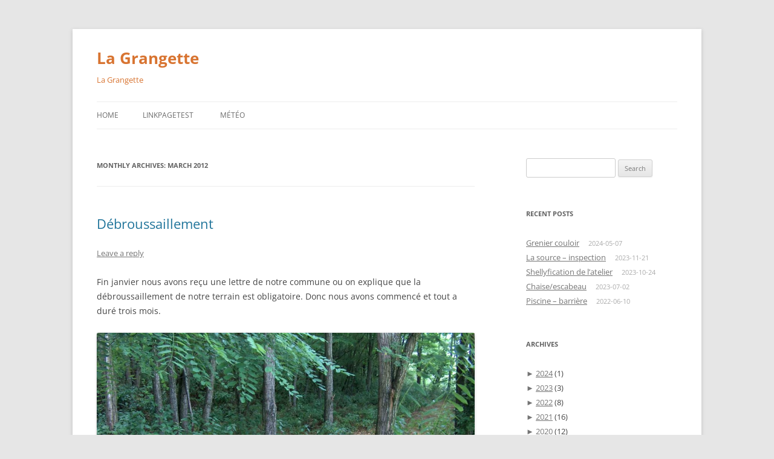

--- FILE ---
content_type: text/html; charset=UTF-8
request_url: https://grangette.blog/2012/03/
body_size: 14753
content:
<!DOCTYPE html>
<!--[if IE 7]>
<html class="ie ie7" lang="en-US">
<![endif]-->
<!--[if IE 8]>
<html class="ie ie8" lang="en-US">
<![endif]-->
<!--[if !(IE 7) & !(IE 8)]><!-->
<html lang="en-US">
<!--<![endif]-->
<head>
<meta charset="UTF-8" />
<meta name="viewport" content="width=device-width" />
<title>March | 2012 | La Grangette</title>
<link rel="profile" href="https://gmpg.org/xfn/11" />
<link rel="pingback" href="https://grangette.blog/xmlrpc.php">
<!--[if lt IE 9]>
<script src="https://grangette.blog/wp-content/themes/twentytwelve/js/html5.js?ver=3.7.0" type="text/javascript"></script>
<![endif]-->
<meta name='robots' content='max-image-preview:large' />
<link rel="alternate" type="application/rss+xml" title="La Grangette &raquo; Feed" href="https://grangette.blog/feed/" />
<link rel="alternate" type="application/rss+xml" title="La Grangette &raquo; Comments Feed" href="https://grangette.blog/comments/feed/" />
<script type="text/javascript">
/* <![CDATA[ */
window._wpemojiSettings = {"baseUrl":"https:\/\/s.w.org\/images\/core\/emoji\/14.0.0\/72x72\/","ext":".png","svgUrl":"https:\/\/s.w.org\/images\/core\/emoji\/14.0.0\/svg\/","svgExt":".svg","source":{"concatemoji":"https:\/\/grangette.blog\/wp-includes\/js\/wp-emoji-release.min.js?ver=6.4.7"}};
/*! This file is auto-generated */
!function(i,n){var o,s,e;function c(e){try{var t={supportTests:e,timestamp:(new Date).valueOf()};sessionStorage.setItem(o,JSON.stringify(t))}catch(e){}}function p(e,t,n){e.clearRect(0,0,e.canvas.width,e.canvas.height),e.fillText(t,0,0);var t=new Uint32Array(e.getImageData(0,0,e.canvas.width,e.canvas.height).data),r=(e.clearRect(0,0,e.canvas.width,e.canvas.height),e.fillText(n,0,0),new Uint32Array(e.getImageData(0,0,e.canvas.width,e.canvas.height).data));return t.every(function(e,t){return e===r[t]})}function u(e,t,n){switch(t){case"flag":return n(e,"\ud83c\udff3\ufe0f\u200d\u26a7\ufe0f","\ud83c\udff3\ufe0f\u200b\u26a7\ufe0f")?!1:!n(e,"\ud83c\uddfa\ud83c\uddf3","\ud83c\uddfa\u200b\ud83c\uddf3")&&!n(e,"\ud83c\udff4\udb40\udc67\udb40\udc62\udb40\udc65\udb40\udc6e\udb40\udc67\udb40\udc7f","\ud83c\udff4\u200b\udb40\udc67\u200b\udb40\udc62\u200b\udb40\udc65\u200b\udb40\udc6e\u200b\udb40\udc67\u200b\udb40\udc7f");case"emoji":return!n(e,"\ud83e\udef1\ud83c\udffb\u200d\ud83e\udef2\ud83c\udfff","\ud83e\udef1\ud83c\udffb\u200b\ud83e\udef2\ud83c\udfff")}return!1}function f(e,t,n){var r="undefined"!=typeof WorkerGlobalScope&&self instanceof WorkerGlobalScope?new OffscreenCanvas(300,150):i.createElement("canvas"),a=r.getContext("2d",{willReadFrequently:!0}),o=(a.textBaseline="top",a.font="600 32px Arial",{});return e.forEach(function(e){o[e]=t(a,e,n)}),o}function t(e){var t=i.createElement("script");t.src=e,t.defer=!0,i.head.appendChild(t)}"undefined"!=typeof Promise&&(o="wpEmojiSettingsSupports",s=["flag","emoji"],n.supports={everything:!0,everythingExceptFlag:!0},e=new Promise(function(e){i.addEventListener("DOMContentLoaded",e,{once:!0})}),new Promise(function(t){var n=function(){try{var e=JSON.parse(sessionStorage.getItem(o));if("object"==typeof e&&"number"==typeof e.timestamp&&(new Date).valueOf()<e.timestamp+604800&&"object"==typeof e.supportTests)return e.supportTests}catch(e){}return null}();if(!n){if("undefined"!=typeof Worker&&"undefined"!=typeof OffscreenCanvas&&"undefined"!=typeof URL&&URL.createObjectURL&&"undefined"!=typeof Blob)try{var e="postMessage("+f.toString()+"("+[JSON.stringify(s),u.toString(),p.toString()].join(",")+"));",r=new Blob([e],{type:"text/javascript"}),a=new Worker(URL.createObjectURL(r),{name:"wpTestEmojiSupports"});return void(a.onmessage=function(e){c(n=e.data),a.terminate(),t(n)})}catch(e){}c(n=f(s,u,p))}t(n)}).then(function(e){for(var t in e)n.supports[t]=e[t],n.supports.everything=n.supports.everything&&n.supports[t],"flag"!==t&&(n.supports.everythingExceptFlag=n.supports.everythingExceptFlag&&n.supports[t]);n.supports.everythingExceptFlag=n.supports.everythingExceptFlag&&!n.supports.flag,n.DOMReady=!1,n.readyCallback=function(){n.DOMReady=!0}}).then(function(){return e}).then(function(){var e;n.supports.everything||(n.readyCallback(),(e=n.source||{}).concatemoji?t(e.concatemoji):e.wpemoji&&e.twemoji&&(t(e.twemoji),t(e.wpemoji)))}))}((window,document),window._wpemojiSettings);
/* ]]> */
</script>
<link rel='stylesheet' id='colorboxstyle-css' href='https://grangette.blog/wp-content/plugins/link-library/colorbox/colorbox.css?ver=6.4.7' type='text/css' media='all' />
<style id='wp-emoji-styles-inline-css' type='text/css'>

	img.wp-smiley, img.emoji {
		display: inline !important;
		border: none !important;
		box-shadow: none !important;
		height: 1em !important;
		width: 1em !important;
		margin: 0 0.07em !important;
		vertical-align: -0.1em !important;
		background: none !important;
		padding: 0 !important;
	}
</style>
<style id='wp-block-library-inline-css' type='text/css'>
:root{--wp-admin-theme-color:#007cba;--wp-admin-theme-color--rgb:0,124,186;--wp-admin-theme-color-darker-10:#006ba1;--wp-admin-theme-color-darker-10--rgb:0,107,161;--wp-admin-theme-color-darker-20:#005a87;--wp-admin-theme-color-darker-20--rgb:0,90,135;--wp-admin-border-width-focus:2px;--wp-block-synced-color:#7a00df;--wp-block-synced-color--rgb:122,0,223}@media (min-resolution:192dpi){:root{--wp-admin-border-width-focus:1.5px}}.wp-element-button{cursor:pointer}:root{--wp--preset--font-size--normal:16px;--wp--preset--font-size--huge:42px}:root .has-very-light-gray-background-color{background-color:#eee}:root .has-very-dark-gray-background-color{background-color:#313131}:root .has-very-light-gray-color{color:#eee}:root .has-very-dark-gray-color{color:#313131}:root .has-vivid-green-cyan-to-vivid-cyan-blue-gradient-background{background:linear-gradient(135deg,#00d084,#0693e3)}:root .has-purple-crush-gradient-background{background:linear-gradient(135deg,#34e2e4,#4721fb 50%,#ab1dfe)}:root .has-hazy-dawn-gradient-background{background:linear-gradient(135deg,#faaca8,#dad0ec)}:root .has-subdued-olive-gradient-background{background:linear-gradient(135deg,#fafae1,#67a671)}:root .has-atomic-cream-gradient-background{background:linear-gradient(135deg,#fdd79a,#004a59)}:root .has-nightshade-gradient-background{background:linear-gradient(135deg,#330968,#31cdcf)}:root .has-midnight-gradient-background{background:linear-gradient(135deg,#020381,#2874fc)}.has-regular-font-size{font-size:1em}.has-larger-font-size{font-size:2.625em}.has-normal-font-size{font-size:var(--wp--preset--font-size--normal)}.has-huge-font-size{font-size:var(--wp--preset--font-size--huge)}.has-text-align-center{text-align:center}.has-text-align-left{text-align:left}.has-text-align-right{text-align:right}#end-resizable-editor-section{display:none}.aligncenter{clear:both}.items-justified-left{justify-content:flex-start}.items-justified-center{justify-content:center}.items-justified-right{justify-content:flex-end}.items-justified-space-between{justify-content:space-between}.screen-reader-text{clip:rect(1px,1px,1px,1px);word-wrap:normal!important;border:0;-webkit-clip-path:inset(50%);clip-path:inset(50%);height:1px;margin:-1px;overflow:hidden;padding:0;position:absolute;width:1px}.screen-reader-text:focus{clip:auto!important;background-color:#ddd;-webkit-clip-path:none;clip-path:none;color:#444;display:block;font-size:1em;height:auto;left:5px;line-height:normal;padding:15px 23px 14px;text-decoration:none;top:5px;width:auto;z-index:100000}html :where(.has-border-color){border-style:solid}html :where([style*=border-top-color]){border-top-style:solid}html :where([style*=border-right-color]){border-right-style:solid}html :where([style*=border-bottom-color]){border-bottom-style:solid}html :where([style*=border-left-color]){border-left-style:solid}html :where([style*=border-width]){border-style:solid}html :where([style*=border-top-width]){border-top-style:solid}html :where([style*=border-right-width]){border-right-style:solid}html :where([style*=border-bottom-width]){border-bottom-style:solid}html :where([style*=border-left-width]){border-left-style:solid}html :where(img[class*=wp-image-]){height:auto;max-width:100%}:where(figure){margin:0 0 1em}html :where(.is-position-sticky){--wp-admin--admin-bar--position-offset:var(--wp-admin--admin-bar--height,0px)}@media screen and (max-width:600px){html :where(.is-position-sticky){--wp-admin--admin-bar--position-offset:0px}}
</style>
<style id='classic-theme-styles-inline-css' type='text/css'>
/*! This file is auto-generated */
.wp-block-button__link{color:#fff;background-color:#32373c;border-radius:9999px;box-shadow:none;text-decoration:none;padding:calc(.667em + 2px) calc(1.333em + 2px);font-size:1.125em}.wp-block-file__button{background:#32373c;color:#fff;text-decoration:none}
</style>
<link rel='stylesheet' id='thumbs_rating_styles-css' href='https://grangette.blog/wp-content/plugins/link-library/upvote-downvote/css/style.css?ver=1.0.0' type='text/css' media='all' />
<link rel='stylesheet' id='twentytwelve-fonts-css' href='https://grangette.blog/wp-content/themes/twentytwelve/fonts/font-open-sans.css?ver=20230328' type='text/css' media='all' />
<link rel='stylesheet' id='twentytwelve-style-css' href='https://grangette.blog/wp-content/themes/twentytwelve/style.css?ver=20230328' type='text/css' media='all' />
<link rel='stylesheet' id='twentytwelve-block-style-css' href='https://grangette.blog/wp-content/themes/twentytwelve/css/blocks.css?ver=20230213' type='text/css' media='all' />
<!--[if lt IE 9]>
<link rel='stylesheet' id='twentytwelve-ie-css' href='https://grangette.blog/wp-content/themes/twentytwelve/css/ie.css?ver=20150214' type='text/css' media='all' />
<![endif]-->
<script type="text/javascript" src="https://grangette.blog/wp-includes/js/jquery/jquery.min.js?ver=3.7.1" id="jquery-core-js"></script>
<script type="text/javascript" src="https://grangette.blog/wp-includes/js/jquery/jquery-migrate.min.js?ver=3.4.1" id="jquery-migrate-js"></script>
<script type="text/javascript" src="https://grangette.blog/wp-content/plugins/link-library/colorbox/jquery.colorbox-min.js?ver=1.3.9" id="colorbox-js"></script>
<script type="text/javascript" id="thumbs_rating_scripts-js-extra">
/* <![CDATA[ */
var thumbs_rating_ajax = {"ajax_url":"https:\/\/grangette.blog\/wp-admin\/admin-ajax.php","nonce":"0e614f27cf"};
/* ]]> */
</script>
<script type="text/javascript" src="https://grangette.blog/wp-content/plugins/link-library/upvote-downvote/js/general.js?ver=4.0.1" id="thumbs_rating_scripts-js"></script>
<link rel="https://api.w.org/" href="https://grangette.blog/wp-json/" /><link rel="EditURI" type="application/rsd+xml" title="RSD" href="https://grangette.blog/xmlrpc.php?rsd" />
<meta name="generator" content="WordPress 6.4.7" />
<style type="text/css">.recentcomments a{display:inline !important;padding:0 !important;margin:0 !important;}</style><style type="text/css">.broken_link, a.broken_link {
	text-decoration: line-through;
}</style>	<style type="text/css" id="twentytwelve-header-css">
			.site-header h1 a,
		.site-header h2 {
			color: #d87431;
		}
		</style>
	</head>

<body class="archive date wp-embed-responsive custom-font-enabled single-author">
<div id="page" class="hfeed site">
	<header id="masthead" class="site-header">
		<hgroup>
			<h1 class="site-title"><a href="https://grangette.blog/" rel="home">La Grangette</a></h1>
			<h2 class="site-description">La Grangette</h2>
		</hgroup>

		<nav id="site-navigation" class="main-navigation">
			<button class="menu-toggle">Menu</button>
			<a class="assistive-text" href="#content">Skip to content</a>
			<div class="nav-menu"><ul>
<li ><a href="https://grangette.blog/">Home</a></li><li class="page_item page-item-494"><a href="https://grangette.blog/linkpagetest/">LinkPageTest</a></li>
<li class="page_item page-item-1375"><a href="https://grangette.blog/meteo/">Météo</a></li>
</ul></div>
		</nav><!-- #site-navigation -->

			</header><!-- #masthead -->

	<div id="main" class="wrapper">

	<section id="primary" class="site-content">
		<div id="content" role="main">

					<header class="archive-header">
				<h1 class="archive-title">
				Monthly Archives: <span>March 2012</span>				</h1>
			</header><!-- .archive-header -->

			
	<article id="post-344" class="post-344 post type-post status-publish format-standard hentry category-terrain">
				<header class="entry-header">
			
						<h1 class="entry-title">
				<a href="https://grangette.blog/2012/03/debroussaillement/" rel="bookmark">Débroussaillement</a>
			</h1>
										<div class="comments-link">
					<a href="https://grangette.blog/2012/03/debroussaillement/#respond"><span class="leave-reply">Leave a reply</span></a>				</div><!-- .comments-link -->
					</header><!-- .entry-header -->

				<div class="entry-content">
			<p>Fin janvier nous avons reçu une lettre de notre commune ou on explique que la débroussaillement de notre terrain est obligatoire. Donc nous avons commencé et tout a duré trois mois.</p>
<p><a href="https://grangette.blog/wp-content/uploads/2015/03/HPIM1876_1.jpg"><img fetchpriority="high" decoding="async" class="aligncenter size-large wp-image-345" src="https://grangette.blog/wp-content/uploads/2015/03/HPIM1876_1-1024x766.jpg" alt="HPIM1876_1" width="625" height="468" srcset="https://grangette.blog/wp-content/uploads/2015/03/HPIM1876_1-1024x766.jpg 1024w, https://grangette.blog/wp-content/uploads/2015/03/HPIM1876_1-300x225.jpg 300w, https://grangette.blog/wp-content/uploads/2015/03/HPIM1876_1-624x467.jpg 624w, https://grangette.blog/wp-content/uploads/2015/03/HPIM1876_1.jpg 1296w" sizes="(max-width: 625px) 100vw, 625px" /></a></p>
<p>N&#8217;oublie pas que le terrain n&#8217;était pas nettoyé pendant les dernières 50 années.</p>
<div id="link64_adl_tabid" style="display: none;" data-url="https://grangette.blog/wp-admin/post.php?post=344&amp;action=edit&amp;message=1">709</div>
					</div><!-- .entry-content -->
		
		<footer class="entry-meta">
			This entry was posted in <a href="https://grangette.blog/category/la-grangette/terrain/" rel="category tag">Terrain</a> on <a href="https://grangette.blog/2012/03/debroussaillement/" title="21:06" rel="bookmark"><time class="entry-date" datetime="2012-03-12T21:06:32+01:00">2012-03-12</time></a><span class="by-author"> by <span class="author vcard"><a class="url fn n" href="https://grangette.blog/author/wannox/" title="View all posts by wimb" rel="author">wimb</a></span></span>.								</footer><!-- .entry-meta -->
	</article><!-- #post -->

	<article id="post-191" class="post-191 post type-post status-publish format-standard hentry category-electricite category-la-grangette">
				<header class="entry-header">
			
						<h1 class="entry-title">
				<a href="https://grangette.blog/2012/03/connexion-provisoire/" rel="bookmark">Connexion provisoire</a>
			</h1>
										<div class="comments-link">
					<a href="https://grangette.blog/2012/03/connexion-provisoire/#respond"><span class="leave-reply">Leave a reply</span></a>				</div><!-- .comments-link -->
					</header><!-- .entry-header -->

				<div class="entry-content">
			<p>Après l&#8217;utilisation de notre générateur pour quelques mois l&#8217;ERDF est arrivé pour faire notre connexion provisoire.</p>
<p><a href="https://grangette.blog/wp-content/uploads/2015/01/IMG_0494_1.jpg"><img decoding="async" class="aligncenter size-large wp-image-192" src="https://grangette.blog/wp-content/uploads/2015/01/IMG_0494_1-1024x768.jpg" alt="IMG_0494_1" width="625" height="469" srcset="https://grangette.blog/wp-content/uploads/2015/01/IMG_0494_1-1024x768.jpg 1024w, https://grangette.blog/wp-content/uploads/2015/01/IMG_0494_1-300x225.jpg 300w, https://grangette.blog/wp-content/uploads/2015/01/IMG_0494_1-624x468.jpg 624w, https://grangette.blog/wp-content/uploads/2015/01/IMG_0494_1.jpg 1296w" sizes="(max-width: 625px) 100vw, 625px" /></a>ERDF est arrivé</p>
<p>&nbsp;</p>
<p><a href="https://grangette.blog/wp-content/uploads/2015/01/IMG_0514_1.jpg"><img decoding="async" class="aligncenter size-large wp-image-193" src="https://grangette.blog/wp-content/uploads/2015/01/IMG_0514_1-1024x768.jpg" alt="IMG_0514_1" width="625" height="469" srcset="https://grangette.blog/wp-content/uploads/2015/01/IMG_0514_1-1024x768.jpg 1024w, https://grangette.blog/wp-content/uploads/2015/01/IMG_0514_1-300x225.jpg 300w, https://grangette.blog/wp-content/uploads/2015/01/IMG_0514_1-624x468.jpg 624w, https://grangette.blog/wp-content/uploads/2015/01/IMG_0514_1.jpg 1296w" sizes="(max-width: 625px) 100vw, 625px" /></a>La boite monté sur le poteau. Ils ont coupé pas mal des arbres pour libéré les fils sur les poteaux.</p>
<p>&nbsp;</p>
<p><a href="https://grangette.blog/wp-content/uploads/2015/01/IMG_0515_1.jpg"><img loading="lazy" decoding="async" class="aligncenter size-large wp-image-194" src="https://grangette.blog/wp-content/uploads/2015/01/IMG_0515_1-768x1024.jpg" alt="IMG_0515_1" width="625" height="833" srcset="https://grangette.blog/wp-content/uploads/2015/01/IMG_0515_1-768x1024.jpg 768w, https://grangette.blog/wp-content/uploads/2015/01/IMG_0515_1-225x300.jpg 225w, https://grangette.blog/wp-content/uploads/2015/01/IMG_0515_1-624x832.jpg 624w, https://grangette.blog/wp-content/uploads/2015/01/IMG_0515_1.jpg 1296w" sizes="(max-width: 625px) 100vw, 625px" /></a>L&#8217;intérieur du boite. Le câble n&#8217;est pas encore connecté.</p>
<p>&nbsp;</p>
<p><a href="https://grangette.blog/wp-content/uploads/2015/01/IMG_0545_1.jpg"><img loading="lazy" decoding="async" class="aligncenter size-large wp-image-195" src="https://grangette.blog/wp-content/uploads/2015/01/IMG_0545_1-768x1024.jpg" alt="IMG_0545_1" width="625" height="833" srcset="https://grangette.blog/wp-content/uploads/2015/01/IMG_0545_1-768x1024.jpg 768w, https://grangette.blog/wp-content/uploads/2015/01/IMG_0545_1-225x300.jpg 225w, https://grangette.blog/wp-content/uploads/2015/01/IMG_0545_1-624x832.jpg 624w, https://grangette.blog/wp-content/uploads/2015/01/IMG_0545_1.jpg 1296w" sizes="(max-width: 625px) 100vw, 625px" /></a>La connexion dans le bâtiment. La câble connecté à la boite étais encore 3G2.5.</p>
<p>&nbsp;</p>
					</div><!-- .entry-content -->
		
		<footer class="entry-meta">
			This entry was posted in <a href="https://grangette.blog/category/la-grangette/electricite/" rel="category tag">électricité</a>, <a href="https://grangette.blog/category/la-grangette/" rel="category tag">La Grangette</a> on <a href="https://grangette.blog/2012/03/connexion-provisoire/" title="06:59" rel="bookmark"><time class="entry-date" datetime="2012-03-09T06:59:06+01:00">2012-03-09</time></a><span class="by-author"> by <span class="author vcard"><a class="url fn n" href="https://grangette.blog/author/wannox/" title="View all posts by wimb" rel="author">wimb</a></span></span>.								</footer><!-- .entry-meta -->
	</article><!-- #post -->

		
		</div><!-- #content -->
	</section><!-- #primary -->


			<div id="secondary" class="widget-area" role="complementary">
			<aside id="search-2" class="widget widget_search"><form role="search" method="get" id="searchform" class="searchform" action="https://grangette.blog/">
				<div>
					<label class="screen-reader-text" for="s">Search for:</label>
					<input type="text" value="" name="s" id="s" />
					<input type="submit" id="searchsubmit" value="Search" />
				</div>
			</form></aside>
		<aside id="recent-posts-2" class="widget widget_recent_entries">
		<h3 class="widget-title">Recent Posts</h3>
		<ul>
											<li>
					<a href="https://grangette.blog/2024/05/grenier-couloir-2/">Grenier couloir</a>
											<span class="post-date">2024-05-07</span>
									</li>
											<li>
					<a href="https://grangette.blog/2023/11/la-source-inspection-2/">La source &#8211; inspection</a>
											<span class="post-date">2023-11-21</span>
									</li>
											<li>
					<a href="https://grangette.blog/2023/10/shellyfication-de-latelier/">Shellyfication de l&#8217;atelier</a>
											<span class="post-date">2023-10-24</span>
									</li>
											<li>
					<a href="https://grangette.blog/2023/07/chaise-escabeau/">Chaise/escabeau</a>
											<span class="post-date">2023-07-02</span>
									</li>
											<li>
					<a href="https://grangette.blog/2022/06/piscine-barriere-3/">Piscine &#8211; barrière</a>
											<span class="post-date">2022-06-10</span>
									</li>
					</ul>

		</aside><aside id="collapsible-archive" class="widget widget_ara_collapsiblearchive">
	<!-- Collapsible Archive Widget starts here -->
	<script type="text/javascript">
	//<!--
	
		collapsiblearchive_toggle = function(listelement, listsign)
		{
			var listobject = document.getElementById(listelement);
			var sign = document.getElementById(listsign);
			if(listobject.style.display == 'block')
			{
				listobject.style.display = 'none';
				collapsiblearchive_togglesign(sign, true);
			}
			else
			{
				listobject.style.display = 'block';
				collapsiblearchive_togglesign(sign, false);
			}
		}
			collapsiblearchive_togglesign = function(element,visibility)
		{
			(visibility == false ? element.innerHTML = '&#9660;&nbsp;' : element.innerHTML = '&#9658;&nbsp;');
		}

	// -->
	</script>
	<h3 class="widget-title">Archives</h3>

<ul>
	<li>				<a style="cursor:pointer;" onclick="collapsiblearchive_toggle('ara_ca_mo2024','ara_ca_mosign2024')"><span id="ara_ca_mosign2024">&#9658;&nbsp;</span></a><a href="https://grangette.blog/2024/">2024</a>&nbsp;(1)
		<ul id="ara_ca_mo2024" style="display:none">	
			<li>					<a style="cursor:pointer;" onclick="collapsiblearchive_toggle('ara_ca_po20245','ara_ca_posign20245')"><span id="ara_ca_posign20245">&#9658;&nbsp;</span></a><a href='https://grangette.blog/2024/05/'>May</a>&nbsp;(1)</li>

			<li>
		<ul id="ara_ca_po20245" style="display:none">
			<li><a href="https://grangette.blog/2024/05/grenier-couloir-2/">Grenier couloir</a></li>
		</ul></li>
		</ul>
	</li>
	<li>				<a style="cursor:pointer;" onclick="collapsiblearchive_toggle('ara_ca_mo2023','ara_ca_mosign2023')"><span id="ara_ca_mosign2023">&#9658;&nbsp;</span></a><a href="https://grangette.blog/2023/">2023</a>&nbsp;(3)
		<ul id="ara_ca_mo2023" style="display:none">	
			<li>					<a style="cursor:pointer;" onclick="collapsiblearchive_toggle('ara_ca_po202311','ara_ca_posign202311')"><span id="ara_ca_posign202311">&#9658;&nbsp;</span></a><a href='https://grangette.blog/2023/11/'>November</a>&nbsp;(1)</li>

			<li>
		<ul id="ara_ca_po202311" style="display:none">
			<li><a href="https://grangette.blog/2023/11/la-source-inspection-2/">La source - inspection</a></li>
		</ul></li>	
			<li>					<a style="cursor:pointer;" onclick="collapsiblearchive_toggle('ara_ca_po202310','ara_ca_posign202310')"><span id="ara_ca_posign202310">&#9658;&nbsp;</span></a><a href='https://grangette.blog/2023/10/'>October</a>&nbsp;(1)</li>

			<li>
		<ul id="ara_ca_po202310" style="display:none">
			<li><a href="https://grangette.blog/2023/10/shellyfication-de-latelier/">Shellyfication de l'atelier</a></li>
		</ul></li>	
			<li>					<a style="cursor:pointer;" onclick="collapsiblearchive_toggle('ara_ca_po20237','ara_ca_posign20237')"><span id="ara_ca_posign20237">&#9658;&nbsp;</span></a><a href='https://grangette.blog/2023/07/'>July</a>&nbsp;(1)</li>

			<li>
		<ul id="ara_ca_po20237" style="display:none">
			<li><a href="https://grangette.blog/2023/07/chaise-escabeau/">Chaise/escabeau</a></li>
		</ul></li>
		</ul>
	</li>
	<li>				<a style="cursor:pointer;" onclick="collapsiblearchive_toggle('ara_ca_mo2022','ara_ca_mosign2022')"><span id="ara_ca_mosign2022">&#9658;&nbsp;</span></a><a href="https://grangette.blog/2022/">2022</a>&nbsp;(8)
		<ul id="ara_ca_mo2022" style="display:none">	
			<li>					<a style="cursor:pointer;" onclick="collapsiblearchive_toggle('ara_ca_po20226','ara_ca_posign20226')"><span id="ara_ca_posign20226">&#9658;&nbsp;</span></a><a href='https://grangette.blog/2022/06/'>June</a>&nbsp;(2)</li>

			<li>
		<ul id="ara_ca_po20226" style="display:none">
			<li><a href="https://grangette.blog/2022/06/piscine-barriere-3/">Piscine - barrière</a></li>
			<li><a href="https://grangette.blog/2022/06/la-dolce-via/">La Dolce Via</a></li>
		</ul></li>	
			<li>					<a style="cursor:pointer;" onclick="collapsiblearchive_toggle('ara_ca_po20223','ara_ca_posign20223')"><span id="ara_ca_posign20223">&#9658;&nbsp;</span></a><a href='https://grangette.blog/2022/03/'>March</a>&nbsp;(1)</li>

			<li>
		<ul id="ara_ca_po20223" style="display:none">
			<li><a href="https://grangette.blog/2022/03/rehausse-de-la-trappe/">Réhausse de la trappe</a></li>
		</ul></li>	
			<li>					<a style="cursor:pointer;" onclick="collapsiblearchive_toggle('ara_ca_po20222','ara_ca_posign20222')"><span id="ara_ca_posign20222">&#9658;&nbsp;</span></a><a href='https://grangette.blog/2022/02/'>February</a>&nbsp;(2)</li>

			<li>
		<ul id="ara_ca_po20222" style="display:none">
			<li><a href="https://grangette.blog/2022/02/grenier-couloir/">Grenier - couloir</a></li>
			<li><a href="https://grangette.blog/2022/02/chauffe-eau-2-le-branchement/">Chauffe eau #2 le branchement</a></li>
		</ul></li>	
			<li>					<a style="cursor:pointer;" onclick="collapsiblearchive_toggle('ara_ca_po20221','ara_ca_posign20221')"><span id="ara_ca_posign20221">&#9658;&nbsp;</span></a><a href='https://grangette.blog/2022/01/'>January</a>&nbsp;(3)</li>

			<li>
		<ul id="ara_ca_po20221" style="display:none">
			<li><a href="https://grangette.blog/2022/01/chauffe-eau-2/">Chauffe eau #2</a></li>
			<li><a href="https://grangette.blog/2022/01/les-cartons-de-demenagement/">Les cartons de déménagement</a></li>
			<li><a href="https://grangette.blog/2022/01/le-grenier/">Le grenier</a></li>
		</ul></li>
		</ul>
	</li>
	<li>				<a style="cursor:pointer;" onclick="collapsiblearchive_toggle('ara_ca_mo2021','ara_ca_mosign2021')"><span id="ara_ca_mosign2021">&#9658;&nbsp;</span></a><a href="https://grangette.blog/2021/">2021</a>&nbsp;(16)
		<ul id="ara_ca_mo2021" style="display:none">	
			<li>					<a style="cursor:pointer;" onclick="collapsiblearchive_toggle('ara_ca_po202112','ara_ca_posign202112')"><span id="ara_ca_posign202112">&#9658;&nbsp;</span></a><a href='https://grangette.blog/2021/12/'>December</a>&nbsp;(2)</li>

			<li>
		<ul id="ara_ca_po202112" style="display:none">
			<li><a href="https://grangette.blog/2021/12/la-vanne-darret-deau/">La vanne d'arrêt d'eau</a></li>
			<li><a href="https://grangette.blog/2021/12/le-dressing-les-poignees/">Le dressing - les poignées</a></li>
		</ul></li>	
			<li>					<a style="cursor:pointer;" onclick="collapsiblearchive_toggle('ara_ca_po202110','ara_ca_posign202110')"><span id="ara_ca_posign202110">&#9658;&nbsp;</span></a><a href='https://grangette.blog/2021/10/'>October</a>&nbsp;(2)</li>

			<li>
		<ul id="ara_ca_po202110" style="display:none">
			<li><a href="https://grangette.blog/2021/10/la-trappe-de-comble/">La trappe de comble</a></li>
			<li><a href="https://grangette.blog/2021/10/nettoyage-cheminee/">Nettoyage cheminée</a></li>
		</ul></li>	
			<li>					<a style="cursor:pointer;" onclick="collapsiblearchive_toggle('ara_ca_po20219','ara_ca_posign20219')"><span id="ara_ca_posign20219">&#9658;&nbsp;</span></a><a href='https://grangette.blog/2021/09/'>September</a>&nbsp;(2)</li>

			<li>
		<ul id="ara_ca_po20219" style="display:none">
			<li><a href="https://grangette.blog/2021/09/piscine-barriere-2/">Piscine-barriere</a></li>
			<li><a href="https://grangette.blog/2021/09/piscine-barriere/">Piscine - barrière</a></li>
		</ul></li>	
			<li>					<a style="cursor:pointer;" onclick="collapsiblearchive_toggle('ara_ca_po20218','ara_ca_posign20218')"><span id="ara_ca_posign20218">&#9658;&nbsp;</span></a><a href='https://grangette.blog/2021/08/'>August</a>&nbsp;(1)</li>

			<li>
		<ul id="ara_ca_po20218" style="display:none">
			<li><a href="https://grangette.blog/2021/08/chauffe-eau-2-2/">Chauffe eau #2</a></li>
		</ul></li>	
			<li>					<a style="cursor:pointer;" onclick="collapsiblearchive_toggle('ara_ca_po20216','ara_ca_posign20216')"><span id="ara_ca_posign20216">&#9658;&nbsp;</span></a><a href='https://grangette.blog/2021/06/'>June</a>&nbsp;(1)</li>

			<li>
		<ul id="ara_ca_po20216" style="display:none">
			<li><a href="https://grangette.blog/2021/06/ca-pousse-2/">Ça pousse</a></li>
		</ul></li>	
			<li>					<a style="cursor:pointer;" onclick="collapsiblearchive_toggle('ara_ca_po20213','ara_ca_posign20213')"><span id="ara_ca_posign20213">&#9658;&nbsp;</span></a><a href='https://grangette.blog/2021/03/'>March</a>&nbsp;(3)</li>

			<li>
		<ul id="ara_ca_po20213" style="display:none">
			<li><a href="https://grangette.blog/2021/03/le-printemps/">Le printemps</a></li>
			<li><a href="https://grangette.blog/2021/03/shelly-uni-2/">Shelly UNI</a></li>
			<li><a href="https://grangette.blog/2021/03/les-plantes-2/">Les plantes-laurier cerise</a></li>
		</ul></li>	
			<li>					<a style="cursor:pointer;" onclick="collapsiblearchive_toggle('ara_ca_po20212','ara_ca_posign20212')"><span id="ara_ca_posign20212">&#9658;&nbsp;</span></a><a href='https://grangette.blog/2021/02/'>February</a>&nbsp;(5)</li>

			<li>
		<ul id="ara_ca_po20212" style="display:none">
			<li><a href="https://grangette.blog/2021/02/les-plantes/">Les plantes</a></li>
			<li><a href="https://grangette.blog/2021/02/le-boudoir-les-plinthes/">Le boudoir - les plinthes</a></li>
			<li><a href="https://grangette.blog/2021/02/soleil/">Soleil</a></li>
			<li><a href="https://grangette.blog/2021/02/protection-de-la-piscine/">Protection de la piscine</a></li>
			<li><a href="https://grangette.blog/2021/02/les-promenades-2/">Les promenades</a></li>
		</ul></li>
		</ul>
	</li>
	<li>				<a style="cursor:pointer;" onclick="collapsiblearchive_toggle('ara_ca_mo2020','ara_ca_mosign2020')"><span id="ara_ca_mosign2020">&#9658;&nbsp;</span></a><a href="https://grangette.blog/2020/">2020</a>&nbsp;(12)
		<ul id="ara_ca_mo2020" style="display:none">	
			<li>					<a style="cursor:pointer;" onclick="collapsiblearchive_toggle('ara_ca_po202010','ara_ca_posign202010')"><span id="ara_ca_posign202010">&#9658;&nbsp;</span></a><a href='https://grangette.blog/2020/10/'>October</a>&nbsp;(2)</li>

			<li>
		<ul id="ara_ca_po202010" style="display:none">
			<li><a href="https://grangette.blog/2020/10/les-oreilles-du-lit/">Les oreilles du lit</a></li>
			<li><a href="https://grangette.blog/2020/10/linky-est-arrive/">Linky est arrivé</a></li>
		</ul></li>	
			<li>					<a style="cursor:pointer;" onclick="collapsiblearchive_toggle('ara_ca_po20208','ara_ca_posign20208')"><span id="ara_ca_posign20208">&#9658;&nbsp;</span></a><a href='https://grangette.blog/2020/08/'>August</a>&nbsp;(1)</li>

			<li>
		<ul id="ara_ca_po20208" style="display:none">
			<li><a href="https://grangette.blog/2020/08/la-chambre/">La chambre</a></li>
		</ul></li>	
			<li>					<a style="cursor:pointer;" onclick="collapsiblearchive_toggle('ara_ca_po20207','ara_ca_posign20207')"><span id="ara_ca_posign20207">&#9658;&nbsp;</span></a><a href='https://grangette.blog/2020/07/'>July</a>&nbsp;(2)</li>

			<li>
		<ul id="ara_ca_po20207" style="display:none">
			<li><a href="https://grangette.blog/2020/07/mur-chambre-boudoir/">Mur chambre-boudoir</a></li>
			<li><a href="https://grangette.blog/2020/07/le-bois-de-chauffage/">Le bois de chauffage</a></li>
		</ul></li>	
			<li>					<a style="cursor:pointer;" onclick="collapsiblearchive_toggle('ara_ca_po20205','ara_ca_posign20205')"><span id="ara_ca_posign20205">&#9658;&nbsp;</span></a><a href='https://grangette.blog/2020/05/'>May</a>&nbsp;(1)</li>

			<li>
		<ul id="ara_ca_po20205" style="display:none">
			<li><a href="https://grangette.blog/2020/05/liaison-porte-mur/">Liaison porte-mur</a></li>
		</ul></li>	
			<li>					<a style="cursor:pointer;" onclick="collapsiblearchive_toggle('ara_ca_po20204','ara_ca_posign20204')"><span id="ara_ca_posign20204">&#9658;&nbsp;</span></a><a href='https://grangette.blog/2020/04/'>April</a>&nbsp;(1)</li>

			<li>
		<ul id="ara_ca_po20204" style="display:none">
			<li><a href="https://grangette.blog/2020/04/abri-lumiere/">Abri - lumière</a></li>
		</ul></li>	
			<li>					<a style="cursor:pointer;" onclick="collapsiblearchive_toggle('ara_ca_po20202','ara_ca_posign20202')"><span id="ara_ca_posign20202">&#9658;&nbsp;</span></a><a href='https://grangette.blog/2020/02/'>February</a>&nbsp;(3)</li>

			<li>
		<ul id="ara_ca_po20202" style="display:none">
			<li><a href="https://grangette.blog/2020/02/cuve-vide/">Cuve vide</a></li>
			<li><a href="https://grangette.blog/2020/02/batiment-b-lentree/">Bâtiment B Hall</a></li>
			<li><a href="https://grangette.blog/2020/02/la-terrasse-la-pente/">La terrasse - la pente</a></li>
		</ul></li>	
			<li>					<a style="cursor:pointer;" onclick="collapsiblearchive_toggle('ara_ca_po20201','ara_ca_posign20201')"><span id="ara_ca_posign20201">&#9658;&nbsp;</span></a><a href='https://grangette.blog/2020/01/'>January</a>&nbsp;(2)</li>

			<li>
		<ul id="ara_ca_po20201" style="display:none">
			<li><a href="https://grangette.blog/2020/01/la-source-inspection/">La Source - Inspection</a></li>
			<li><a href="https://grangette.blog/2020/01/placard-cote-du-chauffe-eau/">Placard côté du chauffe eau</a></li>
		</ul></li>
		</ul>
	</li>
	<li>				<a style="cursor:pointer;" onclick="collapsiblearchive_toggle('ara_ca_mo2019','ara_ca_mosign2019')"><span id="ara_ca_mosign2019">&#9658;&nbsp;</span></a><a href="https://grangette.blog/2019/">2019</a>&nbsp;(20)
		<ul id="ara_ca_mo2019" style="display:none">	
			<li>					<a style="cursor:pointer;" onclick="collapsiblearchive_toggle('ara_ca_po201912','ara_ca_posign201912')"><span id="ara_ca_posign201912">&#9658;&nbsp;</span></a><a href='https://grangette.blog/2019/12/'>December</a>&nbsp;(2)</li>

			<li>
		<ul id="ara_ca_po201912" style="display:none">
			<li><a href="https://grangette.blog/2019/12/trappe-dinspection/">Trappe d'inspection</a></li>
			<li><a href="https://grangette.blog/2019/12/une-arbre-cassee/">Une arbre cassée</a></li>
		</ul></li>	
			<li>					<a style="cursor:pointer;" onclick="collapsiblearchive_toggle('ara_ca_po201911','ara_ca_posign201911')"><span id="ara_ca_posign201911">&#9658;&nbsp;</span></a><a href='https://grangette.blog/2019/11/'>November</a>&nbsp;(1)</li>

			<li>
		<ul id="ara_ca_po201911" style="display:none">
			<li><a href="https://grangette.blog/2019/11/ventilateur-poele-a-bois/">Ventilateur poêle à bois</a></li>
		</ul></li>	
			<li>					<a style="cursor:pointer;" onclick="collapsiblearchive_toggle('ara_ca_po20197','ara_ca_posign20197')"><span id="ara_ca_posign20197">&#9658;&nbsp;</span></a><a href='https://grangette.blog/2019/07/'>July</a>&nbsp;(4)</li>

			<li>
		<ul id="ara_ca_po20197" style="display:none">
			<li><a href="https://grangette.blog/2019/07/fuite-deau/">Fuite d'eau</a></li>
			<li><a href="https://grangette.blog/2019/07/la-pergola-le-buffet-3/">La pergola - le buffet 3</a></li>
			<li><a href="https://grangette.blog/2019/07/supra/">Supra</a></li>
			<li><a href="https://grangette.blog/2019/07/banc-a-dossier-basculante-2/">Banc à dossier basculante</a></li>
		</ul></li>	
			<li>					<a style="cursor:pointer;" onclick="collapsiblearchive_toggle('ara_ca_po20196','ara_ca_posign20196')"><span id="ara_ca_posign20196">&#9658;&nbsp;</span></a><a href='https://grangette.blog/2019/06/'>June</a>&nbsp;(7)</li>

			<li>
		<ul id="ara_ca_po20196" style="display:none">
			<li><a href="https://grangette.blog/2019/06/la-pergola-le-buffet-2/">La pergola - le buffet 2</a></li>
			<li><a href="https://grangette.blog/2019/06/la-pergola-le-buffet/">La pergola - le buffet</a></li>
			<li><a href="https://grangette.blog/2019/06/la-pergola-le-toit-2/">La pergola - le toit</a></li>
			<li><a href="https://grangette.blog/2019/06/escalier-terrasse-4-plateforme-en-bas/">Escalier Terrasse - Plateforme en bas 4</a></li>
			<li><a href="https://grangette.blog/2019/06/station-meteo-pluviometre/">Station météo - pluviomètre</a></li>
			<li><a href="https://grangette.blog/2019/06/statue-jardin-avec-pot-de-fleurs/">Statue jardin avec pot de fleurs</a></li>
			<li><a href="https://grangette.blog/2019/06/ca-pousse/">Ça pousse !!</a></li>
		</ul></li>	
			<li>					<a style="cursor:pointer;" onclick="collapsiblearchive_toggle('ara_ca_po20195','ara_ca_posign20195')"><span id="ara_ca_posign20195">&#9658;&nbsp;</span></a><a href='https://grangette.blog/2019/05/'>May</a>&nbsp;(2)</li>

			<li>
		<ul id="ara_ca_po20195" style="display:none">
			<li><a href="https://grangette.blog/2019/05/escalier-terrasse-plateforme-en-bas/">Escalier terrasse 3 - plateforme en bas</a></li>
			<li><a href="https://grangette.blog/2019/05/escalier-jardin/">Escalier terrasse 2</a></li>
		</ul></li>	
			<li>					<a style="cursor:pointer;" onclick="collapsiblearchive_toggle('ara_ca_po20192','ara_ca_posign20192')"><span id="ara_ca_posign20192">&#9658;&nbsp;</span></a><a href='https://grangette.blog/2019/02/'>February</a>&nbsp;(4)</li>

			<li>
		<ul id="ara_ca_po20192" style="display:none">
			<li><a href="https://grangette.blog/2019/02/station-meteo-installation/">Station météo - Installation</a></li>
			<li><a href="https://grangette.blog/2019/02/tiroir-automatique-i/">Tiroir automatique I</a></li>
			<li><a href="https://grangette.blog/2019/02/filtrage-deau/">Filtrage d'eau</a></li>
			<li><a href="https://grangette.blog/2019/02/jai-un-sapin-iv/">J’ai un sapin IV</a></li>
		</ul></li>
		</ul>
	</li>
	<li>				<a style="cursor:pointer;" onclick="collapsiblearchive_toggle('ara_ca_mo2018','ara_ca_mosign2018')"><span id="ara_ca_mosign2018">&#9658;&nbsp;</span></a><a href="https://grangette.blog/2018/">2018</a>&nbsp;(12)
		<ul id="ara_ca_mo2018" style="display:none">	
			<li>					<a style="cursor:pointer;" onclick="collapsiblearchive_toggle('ara_ca_po201811','ara_ca_posign201811')"><span id="ara_ca_posign201811">&#9658;&nbsp;</span></a><a href='https://grangette.blog/2018/11/'>November</a>&nbsp;(4)</li>

			<li>
		<ul id="ara_ca_po201811" style="display:none">
			<li><a href="https://grangette.blog/2018/11/cuisine-3/">Cuisine</a></li>
			<li><a href="https://grangette.blog/2018/11/mon-premier-shelly1/">Mon premier Shelly1</a></li>
			<li><a href="https://grangette.blog/2018/11/bois-de-chauffage-2/">Bois de chauffage</a></li>
			<li><a href="https://grangette.blog/2018/11/cuisine-plan-de-travail-ii/">Cuisine-plan de travail-II</a></li>
		</ul></li>	
			<li>					<a style="cursor:pointer;" onclick="collapsiblearchive_toggle('ara_ca_po20188','ara_ca_posign20188')"><span id="ara_ca_posign20188">&#9658;&nbsp;</span></a><a href='https://grangette.blog/2018/08/'>August</a>&nbsp;(1)</li>

			<li>
		<ul id="ara_ca_po20188" style="display:none">
			<li><a href="https://grangette.blog/2018/08/cuisine-plan-de-travail/">Cuisine-plan de travail-I</a></li>
		</ul></li>	
			<li>					<a style="cursor:pointer;" onclick="collapsiblearchive_toggle('ara_ca_po20181','ara_ca_posign20181')"><span id="ara_ca_posign20181">&#9658;&nbsp;</span></a><a href='https://grangette.blog/2018/01/'>January</a>&nbsp;(7)</li>

			<li>
		<ul id="ara_ca_po20181" style="display:none">
			<li><a href="https://grangette.blog/2018/01/dressing-1-debut/">Dressing 1 Début</a></li>
			<li><a href="https://grangette.blog/2018/01/plus-de-ponts-ii/">Plus de ponts II</a></li>
			<li><a href="https://grangette.blog/2018/01/la-porte-de-la-chambre/">La porte de la chambre</a></li>
			<li><a href="https://grangette.blog/2018/01/etagere-cave_1/">Etagère Cave_1</a></li>
			<li><a href="https://grangette.blog/2018/01/la-porte-exterieure/">La porte extérieure</a></li>
			<li><a href="https://grangette.blog/2018/01/la-porte-de-la-cuisine/">La porte de la cuisine</a></li>
			<li><a href="https://grangette.blog/2018/01/acces-a-la-piscine/">Accès à la piscine</a></li>
		</ul></li>
		</ul>
	</li>
	<li>				<a style="cursor:pointer;" onclick="collapsiblearchive_toggle('ara_ca_mo2017','ara_ca_mosign2017')"><span id="ara_ca_mosign2017">&#9658;&nbsp;</span></a><a href="https://grangette.blog/2017/">2017</a>&nbsp;(2)
		<ul id="ara_ca_mo2017" style="display:none">	
			<li>					<a style="cursor:pointer;" onclick="collapsiblearchive_toggle('ara_ca_po20178','ara_ca_posign20178')"><span id="ara_ca_posign20178">&#9658;&nbsp;</span></a><a href='https://grangette.blog/2017/08/'>August</a>&nbsp;(1)</li>

			<li>
		<ul id="ara_ca_po20178" style="display:none">
			<li><a href="https://grangette.blog/2017/08/banc-a-dossier-basculante/">Banc à dossier basculante</a></li>
		</ul></li>	
			<li>					<a style="cursor:pointer;" onclick="collapsiblearchive_toggle('ara_ca_po20177','ara_ca_posign20177')"><span id="ara_ca_posign20177">&#9658;&nbsp;</span></a><a href='https://grangette.blog/2017/07/'>July</a>&nbsp;(1)</li>

			<li>
		<ul id="ara_ca_po20177" style="display:none">
			<li><a href="https://grangette.blog/2017/07/differentiel-claque-pendant-une-orage/">Différentiel déclenche pendant un orage</a></li>
		</ul></li>
		</ul>
	</li>
	<li>				<a style="cursor:pointer;" onclick="collapsiblearchive_toggle('ara_ca_mo2016','ara_ca_mosign2016')"><span id="ara_ca_mosign2016">&#9658;&nbsp;</span></a><a href="https://grangette.blog/2016/">2016</a>&nbsp;(36)
		<ul id="ara_ca_mo2016" style="display:none">	
			<li>					<a style="cursor:pointer;" onclick="collapsiblearchive_toggle('ara_ca_po201611','ara_ca_posign201611')"><span id="ara_ca_posign201611">&#9658;&nbsp;</span></a><a href='https://grangette.blog/2016/11/'>November</a>&nbsp;(1)</li>

			<li>
		<ul id="ara_ca_po201611" style="display:none">
			<li><a href="https://grangette.blog/2016/11/cuisine-2/">Cuisine</a></li>
		</ul></li>	
			<li>					<a style="cursor:pointer;" onclick="collapsiblearchive_toggle('ara_ca_po20169','ara_ca_posign20169')"><span id="ara_ca_posign20169">&#9658;&nbsp;</span></a><a href='https://grangette.blog/2016/09/'>September</a>&nbsp;(1)</li>

			<li>
		<ul id="ara_ca_po20169" style="display:none">
			<li><a href="https://grangette.blog/2016/09/youless-ii/">Youless II</a></li>
		</ul></li>	
			<li>					<a style="cursor:pointer;" onclick="collapsiblearchive_toggle('ara_ca_po20167','ara_ca_posign20167')"><span id="ara_ca_posign20167">&#9658;&nbsp;</span></a><a href='https://grangette.blog/2016/07/'>July</a>&nbsp;(1)</li>

			<li>
		<ul id="ara_ca_po20167" style="display:none">
			<li><a href="https://grangette.blog/2016/07/distribution-deau/">Distribution d'eau</a></li>
		</ul></li>	
			<li>					<a style="cursor:pointer;" onclick="collapsiblearchive_toggle('ara_ca_po20166','ara_ca_posign20166')"><span id="ara_ca_posign20166">&#9658;&nbsp;</span></a><a href='https://grangette.blog/2016/06/'>June</a>&nbsp;(2)</li>

			<li>
		<ul id="ara_ca_po20166" style="display:none">
			<li><a href="https://grangette.blog/2016/06/les-fleurs-dans-le-jardin/">Les fleurs dans le jardin</a></li>
			<li><a href="https://grangette.blog/2016/06/jai-un-sapin-iii/">J’ai un sapin III</a></li>
		</ul></li>	
			<li>					<a style="cursor:pointer;" onclick="collapsiblearchive_toggle('ara_ca_po20165','ara_ca_posign20165')"><span id="ara_ca_posign20165">&#9658;&nbsp;</span></a><a href='https://grangette.blog/2016/05/'>May</a>&nbsp;(9)</li>

			<li>
		<ul id="ara_ca_po20165" style="display:none">
			<li><a href="https://grangette.blog/2016/05/salle-de-bain-2/">Salle de bain</a></li>
			<li><a href="https://grangette.blog/2016/05/la-vie-dans-les-murs/">La vie dans les murs</a></li>
			<li><a href="https://grangette.blog/2016/05/consomation-deau/">Consomation d'eau</a></li>
			<li><a href="https://grangette.blog/2016/05/youless/">Youless</a></li>
			<li><a href="https://grangette.blog/2016/05/sol-du-petit-grenier/">Sol du petit grenier</a></li>
			<li><a href="https://grangette.blog/2016/05/les-evacuations/">Les évacuations</a></li>
			<li><a href="https://grangette.blog/2016/05/jai-un-sapin-ii/">J'ai un sapin II</a></li>
			<li><a href="https://grangette.blog/2016/05/lumiere-abri-ii/">Lumière Abri II</a></li>
			<li><a href="https://grangette.blog/2016/05/le-compteur-delectricite/">Le compteur d'électricité</a></li>
		</ul></li>	
			<li>					<a style="cursor:pointer;" onclick="collapsiblearchive_toggle('ara_ca_po20164','ara_ca_posign20164')"><span id="ara_ca_posign20164">&#9658;&nbsp;</span></a><a href='https://grangette.blog/2016/04/'>April</a>&nbsp;(4)</li>

			<li>
		<ul id="ara_ca_po20164" style="display:none">
			<li><a href="https://grangette.blog/2016/04/la-terrasse-genet-a-balais/">La terrasse - Genêt à balais</a></li>
			<li><a href="https://grangette.blog/2016/04/salle-de-bain/">Salle de bain</a></li>
			<li><a href="https://grangette.blog/2016/04/la-source-2/">La source</a></li>
			<li><a href="https://grangette.blog/2016/04/les-poutres-dans-cave_1/">Les poutres dans la Cave_1</a></li>
		</ul></li>	
			<li>					<a style="cursor:pointer;" onclick="collapsiblearchive_toggle('ara_ca_po20163','ara_ca_posign20163')"><span id="ara_ca_posign20163">&#9658;&nbsp;</span></a><a href='https://grangette.blog/2016/03/'>March</a>&nbsp;(6)</li>

			<li>
		<ul id="ara_ca_po20163" style="display:none">
			<li><a href="https://grangette.blog/2016/03/mur-cuisine-salle-de-bain/">Mur cuisine - salle de bain</a></li>
			<li><a href="https://grangette.blog/2016/03/le-chauffe-eau-est-arrive/">Le chauffe-eau est arrivé</a></li>
			<li><a href="https://grangette.blog/2016/03/jai-un-sapin/">J'ai un sapin</a></li>
			<li><a href="https://grangette.blog/2016/03/lhiver-est-revenu/">L'hiver est revenu</a></li>
			<li><a href="https://grangette.blog/2016/03/la-source-les-bacteries/">La source - les bactéries dans l'eau</a></li>
			<li><a href="https://grangette.blog/2016/03/la-cuisine/">Cuisine</a></li>
		</ul></li>	
			<li>					<a style="cursor:pointer;" onclick="collapsiblearchive_toggle('ara_ca_po20162','ara_ca_posign20162')"><span id="ara_ca_posign20162">&#9658;&nbsp;</span></a><a href='https://grangette.blog/2016/02/'>February</a>&nbsp;(8)</li>

			<li>
		<ul id="ara_ca_po20162" style="display:none">
			<li><a href="https://grangette.blog/2016/02/doublage-cuisine-iii/">Doublage cuisine III</a></li>
			<li><a href="https://grangette.blog/2016/02/transport-4/">Transport</a></li>
			<li><a href="https://grangette.blog/2016/02/consuel/">Consuel</a></li>
			<li><a href="https://grangette.blog/2016/02/doublage-cuisine-2/">Doublage cuisine II</a></li>
			<li><a href="https://grangette.blog/2016/02/jai-un-sofa/">J'ai un sofa !!</a></li>
			<li><a href="https://grangette.blog/2016/02/doublage-cuisine/">Doublage cuisine I</a></li>
			<li><a href="https://grangette.blog/2016/02/evacuation-des-eaux-cuisine/">Évacuation des eaux - Cuisine</a></li>
			<li><a href="https://grangette.blog/2016/02/evacuation-des-eaux-salle-de-bain/">Évacuation des eaux - Salle de bain</a></li>
		</ul></li>	
			<li>					<a style="cursor:pointer;" onclick="collapsiblearchive_toggle('ara_ca_po20161','ara_ca_posign20161')"><span id="ara_ca_posign20161">&#9658;&nbsp;</span></a><a href='https://grangette.blog/2016/01/'>January</a>&nbsp;(4)</li>

			<li>
		<ul id="ara_ca_po20161" style="display:none">
			<li><a href="https://grangette.blog/2016/01/mauvais-connexion-internet/">Mauvaise connexion Internet</a></li>
			<li><a href="https://grangette.blog/2016/01/la-neige-est-arrivee-2/">La neige est arrivée</a></li>
			<li><a href="https://grangette.blog/2016/01/les-promenades-carcasse-dune-voiture/">Les promenades - carcasse d'une voiture</a></li>
			<li><a href="https://grangette.blog/2016/01/la-pose-dun-poteau/">La pose d'un poteau</a></li>
		</ul></li>
		</ul>
	</li>
	<li>				<a style="cursor:pointer;" onclick="collapsiblearchive_toggle('ara_ca_mo2015','ara_ca_mosign2015')"><span id="ara_ca_mosign2015">&#9658;&nbsp;</span></a><a href="https://grangette.blog/2015/">2015</a>&nbsp;(51)
		<ul id="ara_ca_mo2015" style="display:none">	
			<li>					<a style="cursor:pointer;" onclick="collapsiblearchive_toggle('ara_ca_po201512','ara_ca_posign201512')"><span id="ara_ca_posign201512">&#9658;&nbsp;</span></a><a href='https://grangette.blog/2015/12/'>December</a>&nbsp;(3)</li>

			<li>
		<ul id="ara_ca_po201512" style="display:none">
			<li><a href="https://grangette.blog/2015/12/machine-a-laver/">Machine à laver</a></li>
			<li><a href="https://grangette.blog/2015/12/lumiere-abri/">Lumière Abri</a></li>
			<li><a href="https://grangette.blog/2015/12/plateau-pour-machine-a-laver-4/">Plateau pour Machine à laver 4</a></li>
		</ul></li>	
			<li>					<a style="cursor:pointer;" onclick="collapsiblearchive_toggle('ara_ca_po201511','ara_ca_posign201511')"><span id="ara_ca_posign201511">&#9658;&nbsp;</span></a><a href='https://grangette.blog/2015/11/'>November</a>&nbsp;(8)</li>

			<li>
		<ul id="ara_ca_po201511" style="display:none">
			<li><a href="https://grangette.blog/2015/11/seuil-pour-petite-fenetre-cave-1/">Seuil pour petite fenêtre cave 1</a></li>
			<li><a href="https://grangette.blog/2015/11/plateau-pour-machine-a-laver-3/">Plateau pour Machine à laver 3</a></li>
			<li><a href="https://grangette.blog/2015/11/connexion-definitif-mesures/">Connexion définitif – mesures</a></li>
			<li><a href="https://grangette.blog/2015/11/plateau-pour-machine-a-laver-2/">Plateau pour Machine à laver 2</a></li>
			<li><a href="https://grangette.blog/2015/11/plateau-pour-machine-a-laver/">Plateau pour Machine à laver 1</a></li>
			<li><a href="https://grangette.blog/2015/11/les-promenades/">Les promenades - la campagne</a></li>
			<li><a href="https://grangette.blog/2015/11/lumiere-salon/">Lumière salon</a></li>
			<li><a href="https://grangette.blog/2015/11/sol-atelier-cave-1/">Sol Atelier - Cave 1</a></li>
		</ul></li>	
			<li>					<a style="cursor:pointer;" onclick="collapsiblearchive_toggle('ara_ca_po201510','ara_ca_posign201510')"><span id="ara_ca_posign201510">&#9658;&nbsp;</span></a><a href='https://grangette.blog/2015/10/'>October</a>&nbsp;(4)</li>

			<li>
		<ul id="ara_ca_po201510" style="display:none">
			<li><a href="https://grangette.blog/2015/10/frigo-en-panne/">Frigo en panne</a></li>
			<li><a href="https://grangette.blog/2015/10/seuil-porte-cave_1/">Seuil porte Cave_1</a></li>
			<li><a href="https://grangette.blog/2015/10/balustrade/">Balustrade</a></li>
			<li><a href="https://grangette.blog/2015/10/aerateur-salle-de-bain/">Aérateur salle de bain</a></li>
		</ul></li>	
			<li>					<a style="cursor:pointer;" onclick="collapsiblearchive_toggle('ara_ca_po20159','ara_ca_posign20159')"><span id="ara_ca_posign20159">&#9658;&nbsp;</span></a><a href='https://grangette.blog/2015/09/'>September</a>&nbsp;(4)</li>

			<li>
		<ul id="ara_ca_po20159" style="display:none">
			<li><a href="https://grangette.blog/2015/09/connexion-definitif-terrasse/">Connexion définitif – Terrasse</a></li>
			<li><a href="https://grangette.blog/2015/09/lumieres-salle-de-bain/">Lumières Salle de Bain</a></li>
			<li><a href="https://grangette.blog/2015/09/plafond-salle-de-bain/">Plafond Salle de Bain</a></li>
			<li><a href="https://grangette.blog/2015/09/leve-plaque/">Lève-plaque</a></li>
		</ul></li>	
			<li>					<a style="cursor:pointer;" onclick="collapsiblearchive_toggle('ara_ca_po20158','ara_ca_posign20158')"><span id="ara_ca_posign20158">&#9658;&nbsp;</span></a><a href='https://grangette.blog/2015/08/'>August</a>&nbsp;(3)</li>

			<li>
		<ul id="ara_ca_po20158" style="display:none">
			<li><a href="https://grangette.blog/2015/08/bois-de-chauffage/">Bois de chauffage</a></li>
			<li><a href="https://grangette.blog/2015/08/boite-de-derivation-salle-de-bain/">Boîte de dérivation Salle de Bain</a></li>
			<li><a href="https://grangette.blog/2015/08/coin-repas/">Coin repas</a></li>
		</ul></li>	
			<li>					<a style="cursor:pointer;" onclick="collapsiblearchive_toggle('ara_ca_po20157','ara_ca_posign20157')"><span id="ara_ca_posign20157">&#9658;&nbsp;</span></a><a href='https://grangette.blog/2015/07/'>July</a>&nbsp;(2)</li>

			<li>
		<ul id="ara_ca_po20157" style="display:none">
			<li><a href="https://grangette.blog/2015/07/connexion-definitif-travaux-terrassier/">Connexion définitif – travaux terrassier</a></li>
			<li><a href="https://grangette.blog/2015/07/arbre-casse/">Arbre cassé</a></li>
		</ul></li>	
			<li>					<a style="cursor:pointer;" onclick="collapsiblearchive_toggle('ara_ca_po20156','ara_ca_posign20156')"><span id="ara_ca_posign20156">&#9658;&nbsp;</span></a><a href='https://grangette.blog/2015/06/'>June</a>&nbsp;(5)</li>

			<li>
		<ul id="ara_ca_po20156" style="display:none">
			<li><a href="https://grangette.blog/2015/06/pijlpunt/">Flèche de fer</a></li>
			<li><a href="https://grangette.blog/2015/06/tuyaux-pour-legout/">Évacuation des eaux - le planning</a></li>
			<li><a href="https://grangette.blog/2015/06/mur-salle-de-bain/">Mur salle de bain</a></li>
			<li><a href="https://grangette.blog/2015/06/trous-dans-la-porte/">Trous dans la porte</a></li>
			<li><a href="https://grangette.blog/2015/06/porte-salle-de-bain/">Porte Salle de Bain</a></li>
		</ul></li>	
			<li>					<a style="cursor:pointer;" onclick="collapsiblearchive_toggle('ara_ca_po20155','ara_ca_posign20155')"><span id="ara_ca_posign20155">&#9658;&nbsp;</span></a><a href='https://grangette.blog/2015/05/'>May</a>&nbsp;(2)</li>

			<li>
		<ul id="ara_ca_po20155" style="display:none">
			<li><a href="https://grangette.blog/2015/05/prises-partout/">Prises partout</a></li>
			<li><a href="https://grangette.blog/2015/05/souris-dans-la-chambre/">Souris dans la chambre ?</a></li>
		</ul></li>	
			<li>					<a style="cursor:pointer;" onclick="collapsiblearchive_toggle('ara_ca_po20154','ara_ca_posign20154')"><span id="ara_ca_posign20154">&#9658;&nbsp;</span></a><a href='https://grangette.blog/2015/04/'>April</a>&nbsp;(1)</li>

			<li>
		<ul id="ara_ca_po20154" style="display:none">
			<li><a href="https://grangette.blog/2015/04/transport-3/">Transport</a></li>
		</ul></li>	
			<li>					<a style="cursor:pointer;" onclick="collapsiblearchive_toggle('ara_ca_po20153','ara_ca_posign20153')"><span id="ara_ca_posign20153">&#9658;&nbsp;</span></a><a href='https://grangette.blog/2015/03/'>March</a>&nbsp;(9)</li>

			<li>
		<ul id="ara_ca_po20153" style="display:none">
			<li><a href="https://grangette.blog/2015/03/poutres-plafond-doublage/">Plafond Cuisine - doublage</a></li>
			<li><a href="https://grangette.blog/2015/03/etude-connexion-definitive/">Connexion définitif - étude</a></li>
			<li><a href="https://grangette.blog/2015/03/journal-2015-03-22/">Journal – 2015-03-22</a></li>
			<li><a href="https://grangette.blog/2015/03/nous-avons-une-poule/">Nous avons une poule !</a></li>
			<li><a href="https://grangette.blog/2015/03/cheminee-bouchee/">Cheminée bouchée</a></li>
			<li><a href="https://grangette.blog/2015/03/cloture-repare/">Clôture réparé</a></li>
			<li><a href="https://grangette.blog/2015/03/cuisine/">Cuisine</a></li>
			<li><a href="https://grangette.blog/2015/03/rejointoyer-mur-salon/">Rejointoyer mur salon</a></li>
			<li><a href="https://grangette.blog/2015/03/journal-2015-03-06/">Journal – 2015.03.06</a></li>
		</ul></li>	
			<li>					<a style="cursor:pointer;" onclick="collapsiblearchive_toggle('ara_ca_po20152','ara_ca_posign20152')"><span id="ara_ca_posign20152">&#9658;&nbsp;</span></a><a href='https://grangette.blog/2015/02/'>February</a>&nbsp;(3)</li>

			<li>
		<ul id="ara_ca_po20152" style="display:none">
			<li><a href="https://grangette.blog/2015/02/echauffement-de-la-chambre/">Échauffement de la chambre</a></li>
			<li><a href="https://grangette.blog/2015/02/lumieres-salon/">Lumières salon</a></li>
			<li><a href="https://grangette.blog/2015/02/condense-dans-la-cheminee/">Condense dans la cheminée</a></li>
		</ul></li>	
			<li>					<a style="cursor:pointer;" onclick="collapsiblearchive_toggle('ara_ca_po20151','ara_ca_posign20151')"><span id="ara_ca_posign20151">&#9658;&nbsp;</span></a><a href='https://grangette.blog/2015/01/'>January</a>&nbsp;(7)</li>

			<li>
		<ul id="ara_ca_po20151" style="display:none">
			<li><a href="https://grangette.blog/2015/01/piquet-de-terre/">Piquet de terre</a></li>
			<li><a href="https://grangette.blog/2015/01/la-neige-est-arrivee/">La Neige est arrivée</a></li>
			<li><a href="https://grangette.blog/2015/01/jointoiement-de-pierres-salon-commence/">Jointoiement de pierres Salon commencé</a></li>
			<li><a href="https://grangette.blog/2015/01/cave-3/">Cave 3</a></li>
			<li><a href="https://grangette.blog/2015/01/terrasse/">Terrasse</a></li>
			<li><a href="https://grangette.blog/2015/01/protection-bebe-sapin/">Protection bébé sapin</a></li>
			<li><a href="https://grangette.blog/2015/01/enlever-lancien-enduit/">Enlever l'ancien enduit</a></li>
		</ul></li>
		</ul>
	</li>
	<li>				<a style="cursor:pointer;" onclick="collapsiblearchive_toggle('ara_ca_mo2014','ara_ca_mosign2014')"><span id="ara_ca_mosign2014">&#9658;&nbsp;</span></a><a href="https://grangette.blog/2014/">2014</a>&nbsp;(8)
		<ul id="ara_ca_mo2014" style="display:none">	
			<li>					<a style="cursor:pointer;" onclick="collapsiblearchive_toggle('ara_ca_po201412','ara_ca_posign201412')"><span id="ara_ca_posign201412">&#9658;&nbsp;</span></a><a href='https://grangette.blog/2014/12/'>December</a>&nbsp;(2)</li>

			<li>
		<ul id="ara_ca_po201412" style="display:none">
			<li><a href="https://grangette.blog/2014/12/escalier/">Escalier</a></li>
			<li><a href="https://grangette.blog/2014/12/isolation-plafond/">Isolation Plafond début</a></li>
		</ul></li>	
			<li>					<a style="cursor:pointer;" onclick="collapsiblearchive_toggle('ara_ca_po201411','ara_ca_posign201411')"><span id="ara_ca_posign201411">&#9658;&nbsp;</span></a><a href='https://grangette.blog/2014/11/'>November</a>&nbsp;(2)</li>

			<li>
		<ul id="ara_ca_po201411" style="display:none">
			<li><a href="https://grangette.blog/2014/11/lumiere-grenier/">Lumière Grenier</a></li>
			<li><a href="https://grangette.blog/2014/11/journal-2014-11-16/">Journal - 2014-11-16</a></li>
		</ul></li>	
			<li>					<a style="cursor:pointer;" onclick="collapsiblearchive_toggle('ara_ca_po20149','ara_ca_posign20149')"><span id="ara_ca_posign20149">&#9658;&nbsp;</span></a><a href='https://grangette.blog/2014/09/'>September</a>&nbsp;(1)</li>

			<li>
		<ul id="ara_ca_po20149" style="display:none">
			<li><a href="https://grangette.blog/2014/09/doublage-mur-est/">Doublage mur est</a></li>
		</ul></li>	
			<li>					<a style="cursor:pointer;" onclick="collapsiblearchive_toggle('ara_ca_po20147','ara_ca_posign20147')"><span id="ara_ca_posign20147">&#9658;&nbsp;</span></a><a href='https://grangette.blog/2014/07/'>July</a>&nbsp;(2)</li>

			<li>
		<ul id="ara_ca_po20147" style="display:none">
			<li><a href="https://grangette.blog/2014/07/sablage-salon/">Sablage Salon</a></li>
			<li><a href="https://grangette.blog/2014/07/prises-salon/">Prises Salon</a></li>
		</ul></li>	
			<li>					<a style="cursor:pointer;" onclick="collapsiblearchive_toggle('ara_ca_po20145','ara_ca_posign20145')"><span id="ara_ca_posign20145">&#9658;&nbsp;</span></a><a href='https://grangette.blog/2014/05/'>May</a>&nbsp;(1)</li>

			<li>
		<ul id="ara_ca_po20145" style="display:none">
			<li><a href="https://grangette.blog/2014/05/planches/">Transport</a></li>
		</ul></li>
		</ul>
	</li>
	<li>				<a style="cursor:pointer;" onclick="collapsiblearchive_toggle('ara_ca_mo2013','ara_ca_mosign2013')"><span id="ara_ca_mosign2013">&#9658;&nbsp;</span></a><a href="https://grangette.blog/2013/">2013</a>&nbsp;(4)
		<ul id="ara_ca_mo2013" style="display:none">	
			<li>					<a style="cursor:pointer;" onclick="collapsiblearchive_toggle('ara_ca_po201312','ara_ca_posign201312')"><span id="ara_ca_posign201312">&#9658;&nbsp;</span></a><a href='https://grangette.blog/2013/12/'>December</a>&nbsp;(1)</li>

			<li>
		<ul id="ara_ca_po201312" style="display:none">
			<li><a href="https://grangette.blog/2013/12/journal-2013-12-14/">Journal - 2013-12-14</a></li>
		</ul></li>	
			<li>					<a style="cursor:pointer;" onclick="collapsiblearchive_toggle('ara_ca_po20137','ara_ca_posign20137')"><span id="ara_ca_posign20137">&#9658;&nbsp;</span></a><a href='https://grangette.blog/2013/07/'>July</a>&nbsp;(1)</li>

			<li>
		<ul id="ara_ca_po20137" style="display:none">
			<li><a href="https://grangette.blog/2013/07/journal-2013-07-14/">Journal - 2013-07-14</a></li>
		</ul></li>	
			<li>					<a style="cursor:pointer;" onclick="collapsiblearchive_toggle('ara_ca_po20136','ara_ca_posign20136')"><span id="ara_ca_posign20136">&#9658;&nbsp;</span></a><a href='https://grangette.blog/2013/06/'>June</a>&nbsp;(1)</li>

			<li>
		<ul id="ara_ca_po20136" style="display:none">
			<li><a href="https://grangette.blog/2013/06/amour-interplanetaire/">Amour Interplanétaire</a></li>
		</ul></li>	
			<li>					<a style="cursor:pointer;" onclick="collapsiblearchive_toggle('ara_ca_po20135','ara_ca_posign20135')"><span id="ara_ca_posign20135">&#9658;&nbsp;</span></a><a href='https://grangette.blog/2013/05/'>May</a>&nbsp;(1)</li>

			<li>
		<ul id="ara_ca_po20135" style="display:none">
			<li><a href="https://grangette.blog/2013/05/la-visite-de-ma-mere/">La visite de ma mère</a></li>
		</ul></li>
		</ul>
	</li>
	<li>				<a style="cursor:pointer;" onclick="collapsiblearchive_toggle('ara_ca_mo2012','ara_ca_mosign2012')"><span id="ara_ca_mosign2012">&#9658;&nbsp;</span></a><a href="https://grangette.blog/2012/">2012</a>&nbsp;(5)
		<ul id="ara_ca_mo2012" style="display:none">	
			<li>					<a style="cursor:pointer;" onclick="collapsiblearchive_toggle('ara_ca_po201210','ara_ca_posign201210')"><span id="ara_ca_posign201210">&#9658;&nbsp;</span></a><a href='https://grangette.blog/2012/10/'>October</a>&nbsp;(1)</li>

			<li>
		<ul id="ara_ca_po201210" style="display:none">
			<li><a href="https://grangette.blog/2012/10/transport-2/">Transport</a></li>
		</ul></li>	
			<li>					<a style="cursor:pointer;" onclick="collapsiblearchive_toggle('ara_ca_po20129','ara_ca_posign20129')"><span id="ara_ca_posign20129">&#9658;&nbsp;</span></a><a href='https://grangette.blog/2012/09/'>September</a>&nbsp;(1)</li>

			<li>
		<ul id="ara_ca_po20129" style="display:none">
			<li><a href="https://grangette.blog/2012/09/portes-dentree/">Portes d'entrée</a></li>
		</ul></li>	
			<li>					<a style="cursor:pointer;" onclick="collapsiblearchive_toggle('ara_ca_po20127','ara_ca_posign20127')"><span id="ara_ca_posign20127">&#9658;&nbsp;</span></a><a href='https://grangette.blog/2012/07/'>July</a>&nbsp;(1)</li>

			<li>
		<ul id="ara_ca_po20127" style="display:none">
			<li><a href="https://grangette.blog/2012/07/journal-2012-07-05/">Journal - 2012-07-05</a></li>
		</ul></li>	
			<li>					<a style="cursor:pointer;" onclick="collapsiblearchive_toggle('ara_ca_po20123','ara_ca_posign20123')"><span id="ara_ca_posign20123">&#9658;&nbsp;</span></a><a href='https://grangette.blog/2012/03/'>March</a>&nbsp;(2)</li>

			<li>
		<ul id="ara_ca_po20123" style="display:none">
			<li><a href="https://grangette.blog/2012/03/debroussaillement/">Débroussaillement</a></li>
			<li><a href="https://grangette.blog/2012/03/connexion-provisoire/">Connexion provisoire</a></li>
		</ul></li>
		</ul>
	</li>
	<li>				<a style="cursor:pointer;" onclick="collapsiblearchive_toggle('ara_ca_mo2011','ara_ca_mosign2011')"><span id="ara_ca_mosign2011">&#9658;&nbsp;</span></a><a href="https://grangette.blog/2011/">2011</a>&nbsp;(14)
		<ul id="ara_ca_mo2011" style="display:none">	
			<li>					<a style="cursor:pointer;" onclick="collapsiblearchive_toggle('ara_ca_po201112','ara_ca_posign201112')"><span id="ara_ca_posign201112">&#9658;&nbsp;</span></a><a href='https://grangette.blog/2011/12/'>December</a>&nbsp;(2)</li>

			<li>
		<ul id="ara_ca_po201112" style="display:none">
			<li><a href="https://grangette.blog/2011/12/fermeture-cheminee/">Fermeture cheminée</a></li>
			<li><a href="https://grangette.blog/2011/12/la-source/">La Source</a></li>
		</ul></li>	
			<li>					<a style="cursor:pointer;" onclick="collapsiblearchive_toggle('ara_ca_po201111','ara_ca_posign201111')"><span id="ara_ca_posign201111">&#9658;&nbsp;</span></a><a href='https://grangette.blog/2011/11/'>November</a>&nbsp;(3)</li>

			<li>
		<ul id="ara_ca_po201111" style="display:none">
			<li><a href="https://grangette.blog/2011/11/installation-poele-a-bois-supra-vosges-2/">Installation poêle à bois SUPRA vosges 2</a></li>
			<li><a href="https://grangette.blog/2011/11/renovation-toit/">Rénovation Toit</a></li>
			<li><a href="https://grangette.blog/2011/11/inondation-cheminee/">Inondation cheminée</a></li>
		</ul></li>	
			<li>					<a style="cursor:pointer;" onclick="collapsiblearchive_toggle('ara_ca_po20119','ara_ca_posign20119')"><span id="ara_ca_posign20119">&#9658;&nbsp;</span></a><a href='https://grangette.blog/2011/09/'>September</a>&nbsp;(9)</li>

			<li>
		<ul id="ara_ca_po20119" style="display:none">
			<li><a href="https://grangette.blog/2011/09/transport/">Transport</a></li>
			<li><a href="https://grangette.blog/2011/09/etat-initiale-exterieur/">état initiale - extérieur</a></li>
			<li><a href="https://grangette.blog/2011/09/etat-initiale-cave-3/">état initiale – Cave 3</a></li>
			<li><a href="https://grangette.blog/2011/09/etat-initiale-interieur-batiment-c/">état initiale – intérieur - Bâtiment C</a></li>
			<li><a href="https://grangette.blog/2011/09/etat-initiale-interieur-batiment-a-chambre/">état initiale – Bâtiment A - Chambre</a></li>
			<li><a href="https://grangette.blog/2011/09/etat-initiale-interieur/">état initiale – intérieur - Bâtiment A -Salon</a></li>
			<li><a href="https://grangette.blog/2011/09/sur-google-maps/">Sur Google maps</a></li>
			<li><a href="https://grangette.blog/2011/09/plan-de-masse/">Plan de Masse</a></li>
			<li><a href="https://grangette.blog/2011/09/premiere-rencontre/">Première rencontre</a></li>
		</ul></li>
		</ul>
	</li>
</ul></aside>
	<!-- Collapsible Archive Widget ends here -->
	<!-- Time taken for the Collapsible Archive Widget plugin to complete loading is 0.171 seconds -->
<aside id="categories-2" class="widget widget_categories"><h3 class="widget-title">Categories</h3>
			<ul>
					<li class="cat-item cat-item-2"><a href="https://grangette.blog/category/la-grangette/">La Grangette</a> (188)
<ul class='children'>
	<li class="cat-item cat-item-10"><a href="https://grangette.blog/category/la-grangette/abri/">Abri</a> (6)
</li>
	<li class="cat-item cat-item-7"><a href="https://grangette.blog/category/la-grangette/batiment_a/">Batiment_A</a> (40)
	<ul class='children'>
	<li class="cat-item cat-item-168"><a href="https://grangette.blog/category/la-grangette/batiment_a/boudoir/">Boudoir</a> (6)
</li>
	<li class="cat-item cat-item-12"><a href="https://grangette.blog/category/la-grangette/batiment_a/cave-3/">Cave-3</a> (2)
</li>
	<li class="cat-item cat-item-14"><a href="https://grangette.blog/category/la-grangette/batiment_a/chambre/">Chambre_A</a> (11)
</li>
	<li class="cat-item cat-item-15"><a href="https://grangette.blog/category/la-grangette/batiment_a/grenier/">Grenier</a> (6)
</li>
	<li class="cat-item cat-item-13"><a href="https://grangette.blog/category/la-grangette/batiment_a/salon/">Salon</a> (22)
		<ul class='children'>
	<li class="cat-item cat-item-38"><a href="https://grangette.blog/category/la-grangette/batiment_a/salon/cheminee/">Cheminée</a> (12)
</li>
		</ul>
</li>
	<li class="cat-item cat-item-33"><a href="https://grangette.blog/category/la-grangette/batiment_a/toit/">Toit_A</a> (1)
</li>
	</ul>
</li>
	<li class="cat-item cat-item-8"><a href="https://grangette.blog/category/la-grangette/batiment_b/">Batiment_B</a> (56)
	<ul class='children'>
	<li class="cat-item cat-item-16"><a href="https://grangette.blog/category/la-grangette/batiment_b/cave_1/">Cave_1</a> (17)
</li>
	<li class="cat-item cat-item-17"><a href="https://grangette.blog/category/la-grangette/batiment_b/cuisine/">Cuisine</a> (21)
</li>
	<li class="cat-item cat-item-19"><a href="https://grangette.blog/category/la-grangette/batiment_b/hall/">Hall_B</a> (3)
</li>
	<li class="cat-item cat-item-79"><a href="https://grangette.blog/category/la-grangette/batiment_b/petit-grenier/">Petit Grenier</a> (8)
</li>
	<li class="cat-item cat-item-18"><a href="https://grangette.blog/category/la-grangette/batiment_b/salle-de-bain/">Salle de Bain</a> (15)
</li>
	<li class="cat-item cat-item-34"><a href="https://grangette.blog/category/la-grangette/batiment_b/toit-batiment_b/">Toit_B</a> (1)
</li>
	</ul>
</li>
	<li class="cat-item cat-item-9"><a href="https://grangette.blog/category/la-grangette/batiment_c/">Batiment_C</a> (14)
	<ul class='children'>
	<li class="cat-item cat-item-20"><a href="https://grangette.blog/category/la-grangette/batiment_c/atelier/">Atelier</a> (2)
</li>
	<li class="cat-item cat-item-22"><a href="https://grangette.blog/category/la-grangette/batiment_c/chambre-batiment_c/">Chambre</a> (1)
</li>
	<li class="cat-item cat-item-26"><a href="https://grangette.blog/category/la-grangette/batiment_c/entree/">Entree</a> (2)
</li>
	<li class="cat-item cat-item-24"><a href="https://grangette.blog/category/la-grangette/batiment_c/hall-batiment_c/">Hall_C</a> (2)
</li>
	<li class="cat-item cat-item-21"><a href="https://grangette.blog/category/la-grangette/batiment_c/salle-de-bain-batiment_c/">Salle de Bain_C</a> (4)
</li>
	<li class="cat-item cat-item-23"><a href="https://grangette.blog/category/la-grangette/batiment_c/salon-batiment_c/">Salon_C</a> (2)
</li>
	<li class="cat-item cat-item-35"><a href="https://grangette.blog/category/la-grangette/batiment_c/toit-batiment_c/">Toit_C</a> (1)
</li>
	</ul>
</li>
	<li class="cat-item cat-item-30"><a href="https://grangette.blog/category/la-grangette/electricite/">électricité</a> (32)
</li>
	<li class="cat-item cat-item-37"><a href="https://grangette.blog/category/la-grangette/journaux/">Journaux</a> (6)
</li>
	<li class="cat-item cat-item-80"><a href="https://grangette.blog/category/la-grangette/plomberie/">Plomberie</a> (10)
</li>
	<li class="cat-item cat-item-29"><a href="https://grangette.blog/category/la-grangette/terrain/">Terrain</a> (52)
	<ul class='children'>
	<li class="cat-item cat-item-28"><a href="https://grangette.blog/category/la-grangette/terrain/courparking/">Cour/Parking</a> (7)
</li>
	<li class="cat-item cat-item-169"><a href="https://grangette.blog/category/la-grangette/terrain/piscine/">piscine</a> (1)
</li>
	<li class="cat-item cat-item-32"><a href="https://grangette.blog/category/la-grangette/terrain/source/">Source</a> (7)
</li>
	<li class="cat-item cat-item-31"><a href="https://grangette.blog/category/la-grangette/terrain/terrasse/">Terrasse</a> (28)
		<ul class='children'>
	<li class="cat-item cat-item-166"><a href="https://grangette.blog/category/la-grangette/terrain/terrasse/pergola/">Pergola</a> (8)
</li>
	<li class="cat-item cat-item-170"><a href="https://grangette.blog/category/la-grangette/terrain/terrasse/piscine-terrasse/">Piscine</a> (1)
</li>
		</ul>
</li>
	</ul>
</li>
</ul>
</li>
	<li class="cat-item cat-item-82"><a href="https://grangette.blog/category/promenades/">Promenades</a> (4)
</li>
			</ul>

			</aside><aside id="recent-comments-2" class="widget widget_recent_comments"><h3 class="widget-title">Recent Comments</h3><ul id="recentcomments"><li class="recentcomments"><span class="comment-author-link"><a href="https://grangette.blog/" class="url" rel="ugc">cilete</a></span> on <a href="https://grangette.blog/2022/02/chauffe-eau-2-le-branchement/#comment-20013">Chauffe eau #2 le branchement</a></li><li class="recentcomments"><span class="comment-author-link"><a href="http://abc.com" class="url" rel="ugc external nofollow">Joeranae</a></span> on <a href="https://grangette.blog/2022/02/chauffe-eau-2-le-branchement/#comment-19953">Chauffe eau #2 le branchement</a></li><li class="recentcomments"><span class="comment-author-link"><a href="https://sherbrookelectricien.ca/" class="url" rel="ugc external nofollow">Électricien Sherbrooke</a></span> on <a href="https://grangette.blog/2022/02/chauffe-eau-2-le-branchement/#comment-18788">Chauffe eau #2 le branchement</a></li><li class="recentcomments"><span class="comment-author-link"><a href="http://www.wimb.net" class="url" rel="ugc external nofollow">wimb</a></span> on <a href="https://grangette.blog/2021/12/la-vanne-darret-deau/#comment-17665">La vanne d&#8217;arrêt d&#8217;eau</a></li><li class="recentcomments"><span class="comment-author-link">Nicolas</span> on <a href="https://grangette.blog/2021/12/la-vanne-darret-deau/#comment-17663">La vanne d&#8217;arrêt d&#8217;eau</a></li></ul></aside>		</div><!-- #secondary -->
		</div><!-- #main .wrapper -->
	<footer id="colophon" role="contentinfo">
		<div class="site-info">
									<a href="https://wordpress.org/" class="imprint" title="Semantic Personal Publishing Platform">
				Proudly powered by WordPress			</a>
		</div><!-- .site-info -->
	</footer><!-- #colophon -->
</div><!-- #page -->

		<!-- Start of StatCounter Code -->
		<script>
			<!--
			var sc_project=10475403;
			var sc_security="7c2aac6c";
					</script>
        <script type="text/javascript" src="https://www.statcounter.com/counter/counter.js" async></script>
		<noscript><div class="statcounter"><a title="web analytics" href="https://statcounter.com/"><img class="statcounter" src="https://c.statcounter.com/10475403/0/7c2aac6c/0/" alt="web analytics" /></a></div></noscript>
		<!-- End of StatCounter Code -->
		<style id='global-styles-inline-css' type='text/css'>
body{--wp--preset--color--black: #000000;--wp--preset--color--cyan-bluish-gray: #abb8c3;--wp--preset--color--white: #fff;--wp--preset--color--pale-pink: #f78da7;--wp--preset--color--vivid-red: #cf2e2e;--wp--preset--color--luminous-vivid-orange: #ff6900;--wp--preset--color--luminous-vivid-amber: #fcb900;--wp--preset--color--light-green-cyan: #7bdcb5;--wp--preset--color--vivid-green-cyan: #00d084;--wp--preset--color--pale-cyan-blue: #8ed1fc;--wp--preset--color--vivid-cyan-blue: #0693e3;--wp--preset--color--vivid-purple: #9b51e0;--wp--preset--color--blue: #21759b;--wp--preset--color--dark-gray: #444;--wp--preset--color--medium-gray: #9f9f9f;--wp--preset--color--light-gray: #e6e6e6;--wp--preset--gradient--vivid-cyan-blue-to-vivid-purple: linear-gradient(135deg,rgba(6,147,227,1) 0%,rgb(155,81,224) 100%);--wp--preset--gradient--light-green-cyan-to-vivid-green-cyan: linear-gradient(135deg,rgb(122,220,180) 0%,rgb(0,208,130) 100%);--wp--preset--gradient--luminous-vivid-amber-to-luminous-vivid-orange: linear-gradient(135deg,rgba(252,185,0,1) 0%,rgba(255,105,0,1) 100%);--wp--preset--gradient--luminous-vivid-orange-to-vivid-red: linear-gradient(135deg,rgba(255,105,0,1) 0%,rgb(207,46,46) 100%);--wp--preset--gradient--very-light-gray-to-cyan-bluish-gray: linear-gradient(135deg,rgb(238,238,238) 0%,rgb(169,184,195) 100%);--wp--preset--gradient--cool-to-warm-spectrum: linear-gradient(135deg,rgb(74,234,220) 0%,rgb(151,120,209) 20%,rgb(207,42,186) 40%,rgb(238,44,130) 60%,rgb(251,105,98) 80%,rgb(254,248,76) 100%);--wp--preset--gradient--blush-light-purple: linear-gradient(135deg,rgb(255,206,236) 0%,rgb(152,150,240) 100%);--wp--preset--gradient--blush-bordeaux: linear-gradient(135deg,rgb(254,205,165) 0%,rgb(254,45,45) 50%,rgb(107,0,62) 100%);--wp--preset--gradient--luminous-dusk: linear-gradient(135deg,rgb(255,203,112) 0%,rgb(199,81,192) 50%,rgb(65,88,208) 100%);--wp--preset--gradient--pale-ocean: linear-gradient(135deg,rgb(255,245,203) 0%,rgb(182,227,212) 50%,rgb(51,167,181) 100%);--wp--preset--gradient--electric-grass: linear-gradient(135deg,rgb(202,248,128) 0%,rgb(113,206,126) 100%);--wp--preset--gradient--midnight: linear-gradient(135deg,rgb(2,3,129) 0%,rgb(40,116,252) 100%);--wp--preset--font-size--small: 13px;--wp--preset--font-size--medium: 20px;--wp--preset--font-size--large: 36px;--wp--preset--font-size--x-large: 42px;--wp--preset--spacing--20: 0.44rem;--wp--preset--spacing--30: 0.67rem;--wp--preset--spacing--40: 1rem;--wp--preset--spacing--50: 1.5rem;--wp--preset--spacing--60: 2.25rem;--wp--preset--spacing--70: 3.38rem;--wp--preset--spacing--80: 5.06rem;--wp--preset--shadow--natural: 6px 6px 9px rgba(0, 0, 0, 0.2);--wp--preset--shadow--deep: 12px 12px 50px rgba(0, 0, 0, 0.4);--wp--preset--shadow--sharp: 6px 6px 0px rgba(0, 0, 0, 0.2);--wp--preset--shadow--outlined: 6px 6px 0px -3px rgba(255, 255, 255, 1), 6px 6px rgba(0, 0, 0, 1);--wp--preset--shadow--crisp: 6px 6px 0px rgba(0, 0, 0, 1);}:where(.is-layout-flex){gap: 0.5em;}:where(.is-layout-grid){gap: 0.5em;}body .is-layout-flow > .alignleft{float: left;margin-inline-start: 0;margin-inline-end: 2em;}body .is-layout-flow > .alignright{float: right;margin-inline-start: 2em;margin-inline-end: 0;}body .is-layout-flow > .aligncenter{margin-left: auto !important;margin-right: auto !important;}body .is-layout-constrained > .alignleft{float: left;margin-inline-start: 0;margin-inline-end: 2em;}body .is-layout-constrained > .alignright{float: right;margin-inline-start: 2em;margin-inline-end: 0;}body .is-layout-constrained > .aligncenter{margin-left: auto !important;margin-right: auto !important;}body .is-layout-constrained > :where(:not(.alignleft):not(.alignright):not(.alignfull)){max-width: var(--wp--style--global--content-size);margin-left: auto !important;margin-right: auto !important;}body .is-layout-constrained > .alignwide{max-width: var(--wp--style--global--wide-size);}body .is-layout-flex{display: flex;}body .is-layout-flex{flex-wrap: wrap;align-items: center;}body .is-layout-flex > *{margin: 0;}body .is-layout-grid{display: grid;}body .is-layout-grid > *{margin: 0;}:where(.wp-block-columns.is-layout-flex){gap: 2em;}:where(.wp-block-columns.is-layout-grid){gap: 2em;}:where(.wp-block-post-template.is-layout-flex){gap: 1.25em;}:where(.wp-block-post-template.is-layout-grid){gap: 1.25em;}.has-black-color{color: var(--wp--preset--color--black) !important;}.has-cyan-bluish-gray-color{color: var(--wp--preset--color--cyan-bluish-gray) !important;}.has-white-color{color: var(--wp--preset--color--white) !important;}.has-pale-pink-color{color: var(--wp--preset--color--pale-pink) !important;}.has-vivid-red-color{color: var(--wp--preset--color--vivid-red) !important;}.has-luminous-vivid-orange-color{color: var(--wp--preset--color--luminous-vivid-orange) !important;}.has-luminous-vivid-amber-color{color: var(--wp--preset--color--luminous-vivid-amber) !important;}.has-light-green-cyan-color{color: var(--wp--preset--color--light-green-cyan) !important;}.has-vivid-green-cyan-color{color: var(--wp--preset--color--vivid-green-cyan) !important;}.has-pale-cyan-blue-color{color: var(--wp--preset--color--pale-cyan-blue) !important;}.has-vivid-cyan-blue-color{color: var(--wp--preset--color--vivid-cyan-blue) !important;}.has-vivid-purple-color{color: var(--wp--preset--color--vivid-purple) !important;}.has-black-background-color{background-color: var(--wp--preset--color--black) !important;}.has-cyan-bluish-gray-background-color{background-color: var(--wp--preset--color--cyan-bluish-gray) !important;}.has-white-background-color{background-color: var(--wp--preset--color--white) !important;}.has-pale-pink-background-color{background-color: var(--wp--preset--color--pale-pink) !important;}.has-vivid-red-background-color{background-color: var(--wp--preset--color--vivid-red) !important;}.has-luminous-vivid-orange-background-color{background-color: var(--wp--preset--color--luminous-vivid-orange) !important;}.has-luminous-vivid-amber-background-color{background-color: var(--wp--preset--color--luminous-vivid-amber) !important;}.has-light-green-cyan-background-color{background-color: var(--wp--preset--color--light-green-cyan) !important;}.has-vivid-green-cyan-background-color{background-color: var(--wp--preset--color--vivid-green-cyan) !important;}.has-pale-cyan-blue-background-color{background-color: var(--wp--preset--color--pale-cyan-blue) !important;}.has-vivid-cyan-blue-background-color{background-color: var(--wp--preset--color--vivid-cyan-blue) !important;}.has-vivid-purple-background-color{background-color: var(--wp--preset--color--vivid-purple) !important;}.has-black-border-color{border-color: var(--wp--preset--color--black) !important;}.has-cyan-bluish-gray-border-color{border-color: var(--wp--preset--color--cyan-bluish-gray) !important;}.has-white-border-color{border-color: var(--wp--preset--color--white) !important;}.has-pale-pink-border-color{border-color: var(--wp--preset--color--pale-pink) !important;}.has-vivid-red-border-color{border-color: var(--wp--preset--color--vivid-red) !important;}.has-luminous-vivid-orange-border-color{border-color: var(--wp--preset--color--luminous-vivid-orange) !important;}.has-luminous-vivid-amber-border-color{border-color: var(--wp--preset--color--luminous-vivid-amber) !important;}.has-light-green-cyan-border-color{border-color: var(--wp--preset--color--light-green-cyan) !important;}.has-vivid-green-cyan-border-color{border-color: var(--wp--preset--color--vivid-green-cyan) !important;}.has-pale-cyan-blue-border-color{border-color: var(--wp--preset--color--pale-cyan-blue) !important;}.has-vivid-cyan-blue-border-color{border-color: var(--wp--preset--color--vivid-cyan-blue) !important;}.has-vivid-purple-border-color{border-color: var(--wp--preset--color--vivid-purple) !important;}.has-vivid-cyan-blue-to-vivid-purple-gradient-background{background: var(--wp--preset--gradient--vivid-cyan-blue-to-vivid-purple) !important;}.has-light-green-cyan-to-vivid-green-cyan-gradient-background{background: var(--wp--preset--gradient--light-green-cyan-to-vivid-green-cyan) !important;}.has-luminous-vivid-amber-to-luminous-vivid-orange-gradient-background{background: var(--wp--preset--gradient--luminous-vivid-amber-to-luminous-vivid-orange) !important;}.has-luminous-vivid-orange-to-vivid-red-gradient-background{background: var(--wp--preset--gradient--luminous-vivid-orange-to-vivid-red) !important;}.has-very-light-gray-to-cyan-bluish-gray-gradient-background{background: var(--wp--preset--gradient--very-light-gray-to-cyan-bluish-gray) !important;}.has-cool-to-warm-spectrum-gradient-background{background: var(--wp--preset--gradient--cool-to-warm-spectrum) !important;}.has-blush-light-purple-gradient-background{background: var(--wp--preset--gradient--blush-light-purple) !important;}.has-blush-bordeaux-gradient-background{background: var(--wp--preset--gradient--blush-bordeaux) !important;}.has-luminous-dusk-gradient-background{background: var(--wp--preset--gradient--luminous-dusk) !important;}.has-pale-ocean-gradient-background{background: var(--wp--preset--gradient--pale-ocean) !important;}.has-electric-grass-gradient-background{background: var(--wp--preset--gradient--electric-grass) !important;}.has-midnight-gradient-background{background: var(--wp--preset--gradient--midnight) !important;}.has-small-font-size{font-size: var(--wp--preset--font-size--small) !important;}.has-medium-font-size{font-size: var(--wp--preset--font-size--medium) !important;}.has-large-font-size{font-size: var(--wp--preset--font-size--large) !important;}.has-x-large-font-size{font-size: var(--wp--preset--font-size--x-large) !important;}
</style>
<script type="text/javascript" src="https://grangette.blog/wp-content/themes/twentytwelve/js/navigation.js?ver=20141205" id="twentytwelve-navigation-js"></script>
</body>
</html>
